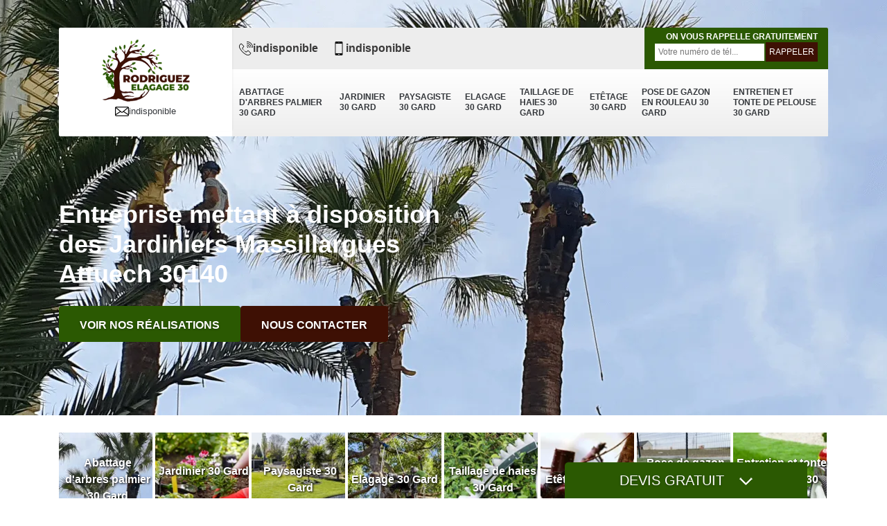

--- FILE ---
content_type: text/html; charset=UTF-8
request_url: https://www.elagage-30.fr/jardinier-massillargues-attuech-30140
body_size: 5240
content:
<!DOCTYPE html>
<html dir="ltr" lang="fr-FR">
<head>
		<meta charset="UTF-8" />
    <meta name=viewport content="width=device-width, initial-scale=1.0, minimum-scale=1.0 maximum-scale=1.0">
    <meta http-equiv="content-type" content="text/html; charset=UTF-8" >
    <title>Jardinier à Massillargues Attuech 30140 Tél: 04.82.29.39.01</title>
        <meta name="description" content="Si vous êtes à la recherche d'un jardiner à Massillargues Attuech 30140 vous pouvez nous contacter directement depuis notre site internet pour tous vos travaux de jardinage devis gratuit">        
    <link rel="shortcut icon" href="/skins/default/images/p/favicon.ico" type="image/x-icon">
	<link rel="icon" href="/skins/default/images/p/favicon.ico" type="image/x-icon">
    <link href="/skins/default/css/style.css" rel="stylesheet" type="text/css"/>
    <link rel="preconnect" href="https://www.googletagmanager.com">
<link rel="preconnect" href="https://nominatim.openstreetmap.org"></head>

<body class="Desktop ville">
    
    <div class="boxed-container">
      <header class="site-header"><div class="container"><div class="header__container"><div class="header"><div class="header__logo"><a href="/" title="logo-elagage-30-rodriguez-elagage-30"><img loading="lazy" src="/skins/default/images/p/Logo-rodriguez-elagage-30.png" alt="elagage-rodriguez-elagage-30"></a><div class="mailBlock"><a href="mailto:indisponible"><img loading="lazy" src="/skins/default/images/img/mail.webp" alt="icon">indisponible</a></div></div><nav class="nav header__navigation"><ul class="nav-list"><li class="nav-item"><a href="/">Abattage d'arbres palmier 30 Gard</a></li><li class="nav-item"><a href="jardinier-gard-30">Jardinier 30 Gard</a></li><li class="nav-item"><a href="paysagiste-gard-30">Paysagiste 30 Gard</a></li><li class="nav-item"><a href="elagage-gard-30">Elagage 30 Gard</a></li><li class="nav-item"><a href="taillage-haies-gard-30">Taillage de haies 30 Gard</a></li><li class="nav-item"><a href="etetage-gard-30">Etêtage 30 Gard</a></li><li class="nav-item"><a href="pose-gazon-rouleau-gard-30">Pose de gazon en rouleau 30 Gard</a></li><li class="nav-item"><a href="entretien-tonte-pelouse-gard-30">Entretien et tonte de pelouse 30 Gard</a></li></ul></nav><div class="header__top"><div class="header__top_wdg tel-top"><a href="tel:indisponible"><img loading="lazy" src="/skins/default/images/img/fixe.webp" alt="icon">indisponible</a><a href="tel:indisponible"><img loading="lazy" src="/skins/default/images/img/portable.webp" alt="icon">indisponible</a></div><div class="header__top_wdg rappel-gratuit"><strong>On vous rappelle gratuitement</strong><form action="/message.php" method="post" id="rappel_immediat"><input type="text" name="mail" id="mail2" value=""><input type="hidden" name="type" value="rappel"><input type="text" name="numtel" required="" placeholder="Votre numéro de tél..." class="form-input"><input type="submit" name="OK" value="RAPPELER" class=" btn btn-submit"></form></div></div></div></div></div></header><div class="homeslider"><div class="carouselSlider"><div class="fadeOut owl-carousel owl-theme"><div class="item" style="background-image:url(/skins/default/images/p/elagage-30.webp)"></div><div class="item" style="background-image:url(/skins/default/images/p/paysagiste-30.webp)"></div><div class="item" style="background-image:url(/skins/default/images/p/elagueur-30.webp)"></div></div></div><div class="container"><div class="captionSlider"><h1>Entreprise mettant à disposition des Jardiniers Massillargues Attuech 30140</h1><div class="btn_"><a href="/realisations" title="realisations" class="btn btn-custom">Voir nos réalisations</a><a href="/contact" title="contact" class="btn btn-custom color2">Nous contacter</a></div></div></div></div><div class="Devisgratuit"><p class="btn-button">Devis gratuit <i class="icon icon-angle-down"><img loading="lazy" src="/skins/default/images/img/fleche-devis.webp" alt="fleche-devis"></i></p><form action="/message.php" method="post" id="FormDevis"><input type="text" name="mail" id="mail" value=""><input type="text" name="nom" required="" class="form-input" placeholder="Votre Nom"><input type="text" name="code_postal" required="" class="form-input" placeholder="Votre code postal"><input type="text" name="email" required="" class="form-input" placeholder="Votre email"><input type="text" name="telephone" required="" class="form-input" placeholder="Votre téléphone"><textarea name="message" required="" class="form-input" placeholder="Votre message"></textarea><input type="submit" value="Envoyer ma demande" class="btn btn-submit"></form></div>
      <div class="Contenu"><div class="container"><ul class="categories"><li class="cat-item"><a href="/"><img loading="lazy" src="/skins/default/images/p/cat-rodriguez-elagage-30-abattage-d-arbres-palmier-30-gard.webp" alt="abattage-d-arbres-palmier-30-gard"><span>Abattage d'arbres palmier 30 Gard</span></a></li><li class="cat-item"><a href="jardinier-gard-30"><img loading="lazy" src="/skins/default/images/p/cat-rodriguez-elagage-30-jardinier-30-gard.webp" alt="jardinier-30-gard"><span>Jardinier 30 Gard</span></a></li><li class="cat-item"><a href="paysagiste-gard-30"><img loading="lazy" src="/skins/default/images/p/cat-rodriguez-elagage-30-paysagiste-30-gard.webp" alt="paysagiste-30-gard"><span>Paysagiste 30 Gard</span></a></li><li class="cat-item"><a href="elagage-gard-30"><img loading="lazy" src="/skins/default/images/p/cat-rodriguez-elagage-30-elagage-30-gard.webp" alt="elagage-30-gard"><span>Elagage 30 Gard</span></a></li><li class="cat-item"><a href="taillage-haies-gard-30"><img loading="lazy" src="/skins/default/images/p/cat-rodriguez-elagage-30-taillage-de-haies-30-gard.webp" alt="taillage-de-haies-30-gard"><span>Taillage de haies 30 Gard</span></a></li><li class="cat-item"><a href="etetage-gard-30"><img loading="lazy" src="/skins/default/images/p/cat-rodriguez-elagage-30-etetage-30-gard.webp" alt="etetage-30-gard"><span>Etêtage 30 Gard</span></a></li><li class="cat-item"><a href="pose-gazon-rouleau-gard-30"><img loading="lazy" src="/skins/default/images/p/cat-rodriguez-elagage-30-pose-de-gazon-en-rouleau-30-gard.webp" alt="pose-de-gazon-en-rouleau-30-gard"><span>Pose de gazon en rouleau 30 Gard</span></a></li><li class="cat-item"><a href="entretien-tonte-pelouse-gard-30"><img loading="lazy" src="/skins/default/images/p/cat-rodriguez-elagage-30-entretien-et-tonte-de-pelouse-30-gard.webp" alt="entretien-et-tonte-de-pelouse-30-gard"><span>Entretien et tonte de pelouse 30 Gard</span></a></li></ul><div class="content_layer_block"><p>Durant cette période de crise sanitaire, votre artisan poursuit son activité dans le respect des règles et des gestes barrières.</p></div><div class="corps"><div class="mainleft"><div class="Block Block0"><div class="bloc-une"><span>Rodriguez Elagage 30, une société abattage d’arbre professionnelle</h2><p>En tant que société abattage d’arbre professionnelle, nous assurons un travail de qualité et le plus complet possible. Si vous avez un ou plusieurs arbres à abattre sur votre propriété, nous pouvons effectuer à votre place la demande d’autorisation pour la réalisation de cette activité auprès des administrations dans la ville de Massillargues Attuech. Nous pouvons aussi intervenir pour le nettoyage des lieux après l’abattage. Si vous n’avez pas encore trouvé de prestataire pour le dessouchage, notre équipe reste à votre disposition.
</p></div></div><div class="Block Block1"><div class="row"><div class="col-md-5"><div class="ImgContenu" style="background-image: url(/photos/1139524-abattage-d-arbres-rodriguez-elagage-30-1.jpg);"></div></div><div class="col-md-7"><div class="bloc-une"><h2>Abattage d’arbre : appelez l’équipe de Rodriguez Elagage 30 </h2><p>Paysagiste professionnel établi dans la ville de Massillargues Attuech, nous avons une équipe chevronnée qui peut intervenir pour l’abattage de vos arbres. Si vous voulez profiter d’une prestation de qualité loin de tout risque d’accident, nous sommes le prestataire dont vous avez besoin. Plébiscité par les clients les plus exigeants dans cette localité, nous vous garantissons un travail impeccable et personnalisé. Nos tarifs sont les moins chers du marché. Si vous voulez obtenir un devis détaillé, contactez-nous en nous appelant ou en nous envoyant un courrier électronique.
</p></div></div></div></div><div class="Block Block2"><div class="row"><div class="col-md-5"><div class="ImgContenu" style="background-image: url(/photos/1139524-abattage-d-arbres-rodriguez-elagage-30-2.jpg);"></div></div><div class="col-md-7"><div class="bloc-une"><h2>Entreprise d’abattage d’arbre : Rodriguez Elagage 30 bénéficie de la confiance des clients</h2><p>Pionnière dans le domaine de l’abattage d’arbre, nous sommes une entreprise de taille humaine qui intervient principalement dans la ville de Massillargues Attuech et ses environs. Plébiscité par les propriétaires les plus exigeants, nous sommes connu pour la qualité de nos prestations. En plus de procéder à l’abattage de vos arbres, nous pouvons aussi assurer le nettoyage des lieux et le dessouchage. Nos tarifs sont abordables et nous pouvons vous dresser un devis gratuitement. Appelez-nous si vous avez des questions.
</p></div></div></div></div><div class="Block Block3"><div class="row"><div class="col-md-5"><div class="ImgContenu" style="background-image: url(/photos/1139524-abattage-d-arbres-rodriguez-elagage-30-3.jpg);"></div></div><div class="col-md-7"><div class="bloc-une"><h2>Abattage d’arbre : ce que vous devez maîtriser</h2><p>L’abattage d’arbre, dans la ville de Massillargues Attuech, est soumise à une autorisation délivrée par la préfecture et la mairie. En plus de cela, elle nécessite l’intervention d’un professionnel comme Rodriguez Elagage 30. Cette exigence permet d’assurer, en plus de la qualité de l’intervention, la sécurité des biens et personnes se trouvant à proximité. Il faut aussi préciser qu’avec l’expertise d’une société d’abattage d’arbre, vous éviterez les accidents. Pour en savoir plus sur les activités de Rodriguez Elagage 30, contactez ses chargés de clientèle pendant les heures de bureau.
</p></div></div></div></div><div class="Block Block4"><div class="row"><div class="col-md-5"><div class="ImgContenu" style="background-image: url(/photos/1139524-abattage-d-arbres-rodriguez-elagage-30-4.jpg);"></div></div><div class="col-md-7"><div class="bloc-une"><h2>Rodriguez Elagage 30, un paysagiste à contacter pour un abattage d’arbre</h2><p>L’aménagement d’un jardin ou d’un espace vert peut dans certains cas nécessiter l’abattage de quelques arbres, principalement si ces derniers ne permettent pas d’assurer un bon éclairage. Si vous voulez également gagner en superficie, la coupe d’arbres s’impose. Pour la réalisation de cette opération, nous avons une équipe de paysagistes qui peuvent vous assurer un travail de qualité, à la hauteur de vos exigences. Si vous voulez nous poser des questions ou si vous voulez obtenir un devis détaillé, adressez-vous à nos chargés de clientèle.
</p></div></div></div></div><div class="Block Block5"><div class="row"><div class="col-md-6"><div class="ImgContenu" style="background-image: url(/photos/1139524-abattage-d-arbres-rodriguez-elagage-30-5.jpg);"></div></div><div class="col-md-6"><div class="bloc-une"><h2>Devis d’abattage d’arbre : un document indispensable pour maîtriser son budget</h2><p>L’abattage d’arbre est une opération coûteuse. Elle peut atteindre les milliers d’euros en fonction de la taille de l’arbre, de l’accessibilité à celui-ci, à son âge et bien d’autres paramètres. Si vous voulez avoir une maîtrise de votre budget, il est recommandé de demander à plusieurs prestataires de vous établir un devis détaillé qui vous précisera le prix de la prestation. Chez Rodriguez Elagage 30, l’établissement de devis est gratuit et sans engagement. Pour cela, contactez-la ou visitez son site internet.
</p></div></div></div></div><div class="Block Block6"><div class="row"><div class="col-md-6"><div class="ImgContenu" style="background-image: url(/photos/1139524-abattage-d-arbres-rodriguez-elagage-30-6.jpg);"></div></div><div class="col-md-6"><div class="bloc-une"><h2>Abattage de sapin : ce que vous devez connaître</h2><p>L’abattage de sapin doit se faire en respectant certaines conditions. Tout d’abord, il est nécessaire de procéder à la coupe pendant la saison hivernale. Ensuite, il est nécessaire de le démonter avant d’effecteur l’abattage proprement dit. L’opérateur doit également veiller à ce qu’il dispose d‘un grand espace à proximité du sapin à abattre, compte tenu des dimensions de ce type de végétal. Compte tenu des difficultés de l’opération, il est recommandé de faire appel à un professionnel comme l’entreprise Rodriguez Elagage 30. Il vous établira un devis détaillé.
</p></div></div></div></div><div class="Block Block7"><div class="row"><div class="col-md-6"><div class="ImgContenu" style="background-image: url(/photos/1139524-abattage-d-arbres-rodriguez-elagage-30-7.jpg);"></div></div><div class="col-md-6"><div class="bloc-une"><h2>Pour un abattage d’arbre pas cher, faites confiance à Rodriguez Elagage 30</h2><p>L’abattage d’arbre est une opération dangereuse et il est nécessaire d’avoir une expérience réussie dans le domaine avant d’y procéder. En effet, l’opérateur doit vérifier et s’assurer que la direction de la chute de l’arbre ne met pas en danger les biens et les personnes se trouvant à proximité. Pour plus de précautions, il est nécessaire de faire confiance à un professionnel. Notre entreprise propose de procéder à un abattage d’arbre à des tarifs pas chers. Vous pouvez nous appeler si vous voulez obtenir un devis détaillé.
</p></div></div></div></div><div class="Block Block8"><div class="row"><div class="col-md-6"><div class="ImgContenu" style="background-image: url(/photos/1139524-abattage-d-arbres-rodriguez-elagage-30-8.jpg);"></div></div><div class="col-md-6"><div class="bloc-une"><h2>L’abattage d’arbre pas cher : la particularité de la société Rodriguez Elagage 30</h2><p>La principale raison pour laquelle nous avons pu nous imposer dans notre domaine, c’est parce que nous avons toujours proposé des prestations de qualité dans la ville de Massillargues Attuech. Les propriétaires les plus exigeants choisissent de nous faire confiance compte tenu de nos services qui sont à la fois impeccables et pas chers. Notre équipe peut intervenir aussi bien dans cette localité que dans les villes voisines. Si vous voulez connaitre nos prix, nous pouvons vous dresser un devis détaillé gratuitement.
</p></div></div></div></div><div class="content-list"><div class="row"><div class="col-lg-6 box0ne"></div><div class="col-lg-6 boxTwo"></div><div class="col-lg-6 boxThre"></div><div class="col-lg-6 boxFor"></div></div></div></div></div></div><div class="lastBlock"><div class="container"></div></div><div class="listCategories"><div class="container"><div class="Services"><span class="Titre">Autres services</span><div class="Liens"><a href="/paysagiste-massillargues-attuech-30140">Paysagiste Massillargues Attuech 30140</a><a href="/elagage-massillargues-attuech-30140">Elagage Massillargues Attuech 30140</a><a href="/taillage-haies-massillargues-attuech-30140">Taillage de haies Massillargues Attuech 30140</a><a href="/abattage-arbres-palmier-massillargues-attuech-30140">Abattage d'arbres palmier Massillargues Attuech 30140</a><a href="/entretien-tonte-pelouse-massillargues-attuech-30140">Entretien et tonte de pelouse Massillargues Attuech 30140</a><a href="/etetage-massillargues-attuech-30140">Etêtage Massillargues Attuech 30140</a><a href="/pose-gazon-rouleau-massillargues-attuech-30140">Pose de gazon en rouleau Massillargues Attuech 30140</a></div></div></div></div></div>
      <footer class="page-footer"><div class="footer-content"><div class="container"><div class="footer-col-left"><div class="inside"><span>Contact</span><div class="contact-info"><img loading="lazy" src="/skins/default/images/img/adresse-1.webp" alt="icon">indisponible</div><div class="contact-info tel-foot"><img loading="lazy" src="/skins/default/images/img/fixe-1.webp" alt="icon"><div><a href="tel:indisponible">indisponible</a><br><a href="tel:indisponible">indisponible</a></div></div><div class="contact-info mailBlock_Footer"><img loading="lazy" src="/skins/default/images/img/mail-1.webp" alt="icon"><a href="mailto:indisponible" target="_blank">indisponible</a></div><div class="contact-info-divider"></div><span>Horaire d'ouverture</span><div class="contact-info"><img loading="lazy" src="/skins/default/images/img/clock.webp" alt="icon"><div>Lundi-Samedi: <span class="color">8h00 - 18h00</span> <br>Dimanche Férmé</div></div></div></div></div><div id="Map" class="footer-map"></div></div><div class="footer-bottom"><div class="container"><div class="copyright">©2024 - 2026 Tout droit réservé - <a href="/mentions-legales" title="Mentions légales">Mentions légales</a> - <a href="/contact" title="contact" >Nous contacter</a></div></div></div></footer>
    </div>
</body>

<script src="/js/jquery-3.6.0.min.js"></script>
<script src="/js/scripts.js"></script>
<script src="skins/default/js/slick.min.js"></script>
<script src="skins/default/js/owl.carousel.min.js"></script>

<script type="text/javascript">		
		var Support = 'Desktop';
		$(document).ready(function(){
		// Js lancés une fois la page chargée
			
		          initAnalytics('_');
		
        // Append the mobile icon nav
        
        $('.nav-item').has('ul').prepend('<span class="nav-click"><i class="nav-arrow"></i></span>');
        $('.nav-mobile').click(function(){
            $('.nav-list').toggle();
        });
        $('.nav-list').on('click', '.nav-click', function(){
            $(this).siblings('.nav-submenu').toggle();
            $(this).children('.nav-arrow').toggleClass('nav-rotate');
            
        });

        
        //Mobile
                

        //slider
		    $('.fadeOut').owlCarousel({
          items: 1,
          // animateOut: 'fadeOut',
          loop: true,
          margin: 10,
          autoplay:true,
          dots: false
        });

        $('.slide-temoignage').slick({
            arrows:false,
            slidesToScroll: 1,
            autoplay: true,
            autoplaySpeed: 2000,
            pauseOnHover:false
        });

        //toogle
                $( ".btn-button" ).click(function() {
          $( "#FormDevis" ).toggle();
        });
        
        //header
        $('.content-list').find('.box0ne').append($('.Block1'));
        $('.content-list').find('.boxTwo').append($('.Block2'));
        $('.content-list').find('.boxThre').append($('.Block3'));
        $('.content-list').find('.boxFor').append($('.Block4'));

        $('.lastBlock').find('.container').append($('.Block5, .Block6, .Block7, .Block8, .Block9, .Block10, .Block11'));

		});
	</script>

<link rel="stylesheet" href="/js/leaflet/leaflet.css" />
<script src="/js/leaflet/leaflet.js"></script>
<script src="/js/map.js"></script>
<script>initMap('France',16);</script>
</html>


--- FILE ---
content_type: text/html; charset=UTF-8
request_url: https://www.elagage-30.fr/ajax.php
body_size: 119
content:
{"code_google_tags":"","code_analytics":"UA-140556348-22","RGPD":null,"dbg":["Erreur  n'est pas reconnu."]}